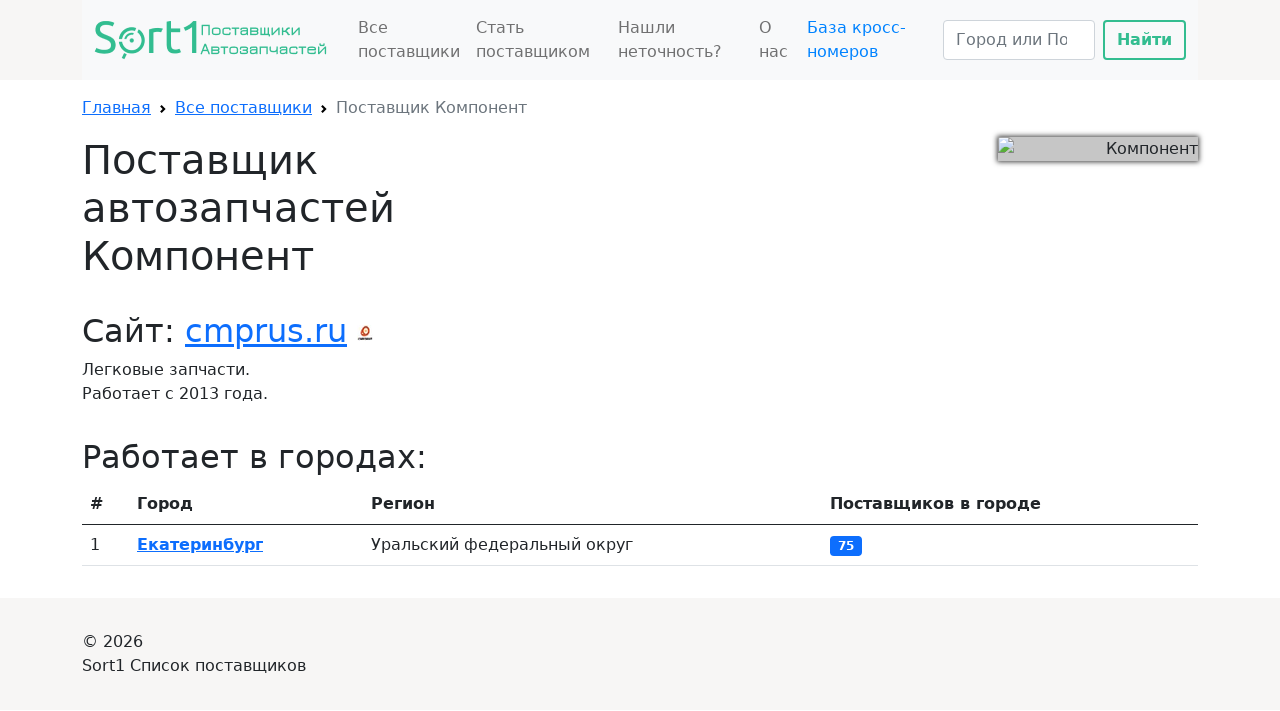

--- FILE ---
content_type: text/html; charset=UTF-8
request_url: https://supps.sort1.ru/sup/Komponent/
body_size: 3415
content:
<!DOCTYPE html>
<html lang="ru">
<head>
    <meta charset="UTF-8">
    <title>Поставщик автозапчастей Компонент</title>
	    <meta name="viewport" content="width=device-width, initial-scale=1">
    <script src="https://cdnjs.cloudflare.com/ajax/libs/jquery/3.6.0/jquery.min.js"></script>
    <link href="https://cdn.jsdelivr.net/npm/bootstrap@5.0.2/dist/css/bootstrap.min.css" rel="stylesheet"
          integrity="sha384-EVSTQN3/azprG1Anm3QDgpJLIm9Nao0Yz1ztcQTwFspd3yD65VohhpuuCOmLASjC" crossorigin="anonymous">
    <script src="https://cdn.jsdelivr.net/npm/bootstrap@5.0.2/dist/js/bootstrap.bundle.min.js"
            integrity="sha384-MrcW6ZMFYlzcLA8Nl+NtUVF0sA7MsXsP1UyJoMp4YLEuNSfAP+JcXn/tWtIaxVXM"
            crossorigin="anonymous"></script>
    <script src="https://cdn.jsdelivr.net/gh/fancyapps/fancybox@3.5.7/dist/jquery.fancybox.min.js"></script>
    <link rel="stylesheet" href="https://cdn.jsdelivr.net/gh/fancyapps/fancybox@3.5.7/dist/jquery.fancybox.min.css">
    <!-- Google tag (gtag.js) -->
    <script async src="https://www.googletagmanager.com/gtag/js?id=G-902V6247FR"></script>
    <script>
    window.dataLayer = window.dataLayer || [];
    function gtag(){dataLayer.push(arguments);}
    gtag('js', new Date());

    gtag('config', 'G-902V6247FR');
    </script>

</head>
<style>
    .btn-outline-success{
        color: #33bd90;
        border-color: #33bd90;
        border-width: 2px;
        font-weight: bold;
    }

    .btn-outline-success:hover{
        color: white;
        background-color: #33bd90;
        border-color: #33bd90;
    }
    
    
</style>
<body>

<header style="background-color: #f7f6f5;">
    <div class="container">
        <nav class="navbar navbar-expand-lg navbar-light bg-light">
            <div class="container-fluid">
                <a class="navbar-brand" href="/"><img src="/img/logo.png" alt="Поставщики автозапчастей"/></a>
                <button class="navbar-toggler" type="button" data-bs-toggle="collapse"
                        data-bs-target="#navbarSupportedContent" aria-controls="navbarSupportedContent"
                        aria-expanded="false" aria-label="Toggle navigation">
                    <span class="navbar-toggler-icon"></span>
                </button>
                <div class="collapse navbar-collapse" id="navbarSupportedContent">
                    <ul class="navbar-nav me-auto mb-2 mb-lg-0">
                        <li class="nav-item">
                            <a class="nav-link" href="/supps/">Все поставщики</a>
                        </li>
                        <li class="nav-item">
                            <a class="nav-link" href="/suppliers/">Стать поставщиком</a>
                        </li>
                        <li class="nav-item">
                            <a class="nav-link" href="/feedback/">Нашли неточность?</a>
                        </li>
                        <li class="nav-item">
                            <a class="nav-link" href="/about/">О нас</a>
                        </li>
                        <!-- <li class="nav-item">
                            <a class="nav-link" href="https://vc.ru/services/292733-luchshaya-zamena-1s-dlya-avtozapchastey" target="_blank" style="color: rgb(0, 131, 255);">Альтернатива 1С </a>
                        </li> -->
                        <li class="nav-item">
                            <a class="nav-link" href="https://crossdata.pro/" target="_blank" style="color: rgb(0, 131, 255);">База кросс-номеров</a>
                        </li>
                        <!-- <svg xmlns="http://www.w3.org/2000/svg" width="16" height="16" fill="currentColor" class="bi bi-telegram" viewBox="0 0 16 16">
                                  <path d="M16 8A8 8 0 1 1 0 8a8 8 0 0 1 16 0zM8.287 5.906c-.778.324-2.334.994-4.666 2.01-.378.15-.577.298-.595.442-.03.243.275.339.69.47l.175.055c.408.133.958.288 1.243.294.26.006.549-.1.868-.32 2.179-1.471 3.304-2.214 3.374-2.23.05-.012.12-.026.166.016.047.041.042.12.037.141-.03.129-1.227 1.241-1.846 1.817-.193.18-.33.307-.358.336a8.154 8.154 0 0 1-.188.186c-.38.366-.664.64.015 1.088.327.216.589.393.85.571.284.194.568.387.936.629.093.06.183.125.27.187.331.236.63.448.997.414.214-.02.435-.22.547-.82.265-1.417.786-4.486.906-5.751a1.426 1.426 0 0 0-.013-.315.337.337 0 0 0-.114-.217.526.526 0 0 0-.31-.093c-.3.005-.763.166-2.984 1.09z"/>
                                </svg> -->
                    </ul>
                    <form class="d-flex" action="/search/" method="get">
                        <input class="form-control me-2" type="search" name="s" placeholder="Город или Поставщик"
                               aria-label="Search">
                        <button class="btn btn-outline-success" type="submit">Найти</button>
                    </form>
                </div>
            </div>
        </nav>
    </div>
</header>

<div class="container">


<nav style="--bs-breadcrumb-divider: url(&#34;data:image/svg+xml,%3Csvg xmlns='http://www.w3.org/2000/svg' width='8' height='8'%3E%3Cpath d='M2.5 0L1 1.5 3.5 4 1 6.5 2.5 8l4-4-4-4z' fill='currentColor'/%3E%3C/svg%3E&#34;);" aria-label="breadcrumb">
  <ol class="breadcrumb">
    <li class="breadcrumb-item"><a href="/">Главная</a></li>
	<li class="breadcrumb-item"><a href="/supps/">Все поставщики</a></li>
    <li class="breadcrumb-item active" aria-current="page">Поставщик Компонент</li>
  </ol>
</nav>

<div class="row">
<div class="col">
<h1>Поставщик автозапчастей Компонент</h1>

<h2>Сайт: <a href="/sup/Komponent/gts/" target="_blank">cmprus.ru</a> <img src="https://favicon.yandex.net/favicon/cmprus.ru" alt="Komponent" border="0"></h2>

Легковые запчасти.

<br>Работает с 2013 года.</div>

<div class="col" style="text-align: right;">
	<img src="https://cmprus.ru/getfile.php?id_file=229467" alt="Компонент" style="min-width: 200px; box-shadow: 0px 0px 5px 1px rgba(0,0,0,0.75); background-color: #c6c6c6; max-width: 100%;" />
</div>

</div>

<h2>Работает в городах:</h2>

<table class="table">
  <thead>
    <tr>
	  <th scope="col">#</th>
      <th scope="col">Город</th>
	  <th scope="col">Регион</th>
	  <th scope="col">Поставщиков в городе</th>
    </tr>
  </thead>
  <tbody>
    <tr>
	  <td>1</td>
      <td><b><a href="/city/ekb/">Екатеринбург</a></b></td>
	  <td>Уральский федеральный округ</td>
	  <td><a href="/city/ekb/"><span class="badge bg-primary">75</span></a></td>
    </tr>
</tbody>
</table><style>
tbody tr:hover{background-color: #f0f0f0;}
h2 {margin-top: 1em;}
.breadcrumb {margin-top: 1em;}
</style>

</div>

<footer style="background-color: #f7f6f5; padding:2em 0; margin-top:2em;">
<div class="container">

<!-- Yandex.Metrika counter -->
<script type="text/javascript" >
   (function(m,e,t,r,i,k,a){m[i]=m[i]||function(){(m[i].a=m[i].a||[]).push(arguments)};
   m[i].l=1*new Date();
   for (var j = 0; j < document.scripts.length; j++) {if (document.scripts[j].src === r) { return; }}
   k=e.createElement(t),a=e.getElementsByTagName(t)[0],k.async=1,k.src=r,a.parentNode.insertBefore(k,a)})
   (window, document, "script", "https://mc.yandex.ru/metrika/tag.js", "ym");

   ym(90433719, "init", {
        clickmap:true,
        trackLinks:true,
        accurateTrackBounce:true,
        webvisor:true
   });
</script>
<noscript><div><img src="https://mc.yandex.ru/watch/90433719" style="position:absolute; left:-9999px;" alt="" /></div></noscript>
<!-- /Yandex.Metrika counter -->

&copy; 2026 <br>
Sort1 Список поставщиков
</div>
</footer>

</body>
</html>